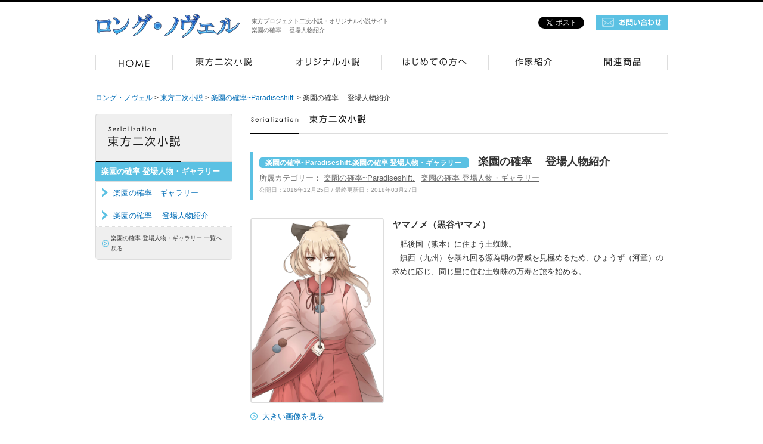

--- FILE ---
content_type: text/html; charset=UTF-8
request_url: http://longnovel.com/touhou/%E6%A5%BD%E5%9C%92%E3%81%AE%E7%A2%BA%E7%8E%87-%E3%80%80/
body_size: 19553
content:
<!DOCTYPE html PUBLIC "-//W3C//DTD XHTML 1.0 Transitional//EN" "http://www.w3.org/TR/xhtml1/DTD/xhtml1-transitional.dtd">
<html xmlns="http://www.w3.org/1999/xhtml" xml:lang="ja" lang="ja">

<head>

<meta charset="UTF-8" />
<title>


	楽園の確率 　登場人物紹介｜ロング・ノヴェル</title>

<link rel="profile" href="http://gmpg.org/xfn/11" />
<link rel="pingback" href="http://longnovel.com/xmlrpc.php" />
<link rel="shortcut icon" href="favicon.ico">

<!--[if lt IE 9]>
<script src="http://longnovel.com/wp-content/themes/longnovel/js/html5.js" type="text/javascript"></script>
<![endif]-->

<link rel="stylesheet" href="/css/reset.css" type="text/css" />
<link rel="stylesheet" href="/css/base.css" type="text/css" />

<!--[if IE ]>
<link rel="stylesheet" href="/css/iebugfix.css" type="text/css" />
<![endif]-->

<!--jQuery/-->
<script type="text/javascript" src="//ajax.googleapis.com/ajax/libs/jquery/2.0.0/jquery.min.js"></script>
<!--/jQuery-->

<!--js/-->
<script type="text/javascript" src="/js/rollover.js"></script>
<script type="text/javascript" src="/js/scroll.js"></script>
<script type="text/javascript" src="/js/pagetopscroll.js"></script>
<!--/js-->

<!--画像ポップアップ/-->
<script type="text/javascript" src="/fancybox/jquery.mousewheel-3.0.6.pack.js"></script>
<script type="text/javascript" src="/fancybox/jquery.fancybox.pack.js"></script>
<link rel="stylesheet" type="text/css" href="/fancybox/jquery.fancybox.css" media="screen" />
<script type="text/javascript" src="/fancybox/fancybox.option.js"></script> 
<!--/画像ポップアップ-->

<!--meta/-->
<meta name="keywords" content="ロング・ノヴェル,東方プロジェクト,二次創作,小説,SS" />
<meta name="description" content="東方プロジェクト二次小説・オリジナル小説サイト｜ロング・ノヴェル" />
<!--/meta-->


<!--/スライドショー-->

<script type="text/javascript" src="/js/heightLine.js"></script>

</head>

<body class="single single-post postid-1449 single-format-standard">

<a name="pagetop" id="pagetop"></a>

<!--ヘッダー/-->
<div id="wrapheader">
	
    <div class="innr">
    
    <div class="logoarea">
    	<div class="logo"><a href="/"><img src="/common/logo.png" alt="ロング・ノヴェル" /></a></div>
		<h1>
			東方プロジェクト二次小説・オリジナル小説サイト<br />


	楽園の確率 　登場人物紹介        
        </h1>        
    </div>

	<div class="btnarea">
		<ul>
        	<li>
<a href="https://twitter.com/share" class="twitter-share-button">Tweet</a>
<script>!function(d,s,id){var js,fjs=d.getElementsByTagName(s)[0],p=/^http:/.test(d.location)?'http':'https';if(!d.getElementById(id)){js=d.createElement(s);js.id=id;js.src=p+'://platform.twitter.com/widgets.js';fjs.parentNode.insertBefore(js,fjs);}}(document, 'script', 'twitter-wjs');</script>            
            </li>
        	<li>
<div class="fb-like" data-layout="button_count" data-action="like" data-show-faces="false" data-share="false"></div>
<div id="fb-root"></div>
<script>(function(d, s, id) {
  var js, fjs = d.getElementsByTagName(s)[0];
  if (d.getElementById(id)) return;
  js = d.createElement(s); js.id = id;
  js.src = "//connect.facebook.net/ja_JP/sdk.js#xfbml=1&version=v2.3&appId=585923358085323";
  fjs.parentNode.insertBefore(js, fjs);
}(document, 'script', 'facebook-jssdk'));</script>            
            </li>
            <li class="last"><a href="/information/contact/"><img src="/common/btn_contact.png" alt="お問い合わせ" class="imgover" /></a></li>
        </ul>
    </div>
    <br class="clear" />

	</div>
    
</div>
<!--/ヘッダー-->

<!--グローバルメニュー/-->
<div id="glnavi">
	<ul>
    	<li><a href="/"><img src="/common/GLnavi01.png" class="imgover" alt="HOME" /></a></li>
    	<li><a href="/touhou/"><img src="/common/GLnavi02.png" class="imgover" alt="東方二次小説" /></a></li>
   	<li><a href="/original/"><img src="/common/GLnavi03.png" class="imgover" alt="オリジナル小説" /></a></li>
    	<li><a href="/information/about/"><img src="/common/GLnavi04.png" class="imgover" alt="はじめての方へ" /></a></li>
    	<li><a href="/member/"><img src="/common/GLnavi05.png" class="imgover" alt="作家紹介" /></a></li>
	   	<li><a href="/goods/"><img src="/common/GLnavi06.png" class="imgover" alt="関連商品" /></a></li>
    </ul>
    <br class="clear" />
</div>
<!--/グローバルメニュー-->


<!--メインエリア/-->
<div id="wrapmain">

<!--パンくず/-->
<div id="wrappankuzu">

<div class="breadcrumb">

<!-- Breadcrumb NavXT 5.2.2 -->
<span typeof="v:Breadcrumb"><a rel="v:url" property="v:title" title="Go to ロング・ノヴェル." href="http://longnovel.com" class="home">ロング・ノヴェル</a></span> &gt; <span typeof="v:Breadcrumb"><a rel="v:url" property="v:title" title="Go to the 東方二次小説 category archives." href="http://longnovel.com/touhou/" class="taxonomy category">東方二次小説</a></span> &gt; <span typeof="v:Breadcrumb"><a rel="v:url" property="v:title" title="Go to the 楽園の確率~Paradiseshift. category archives." href="http://longnovel.com/touhou/touhou007/" class="taxonomy category">楽園の確率~Paradiseshift.</a></span> &gt; <span typeof="v:Breadcrumb"><span property="v:title">楽園の確率 　登場人物紹介</span></span>
</div>

<br class="clear" />
</div>
<!--/パンくず-->






<div id="primary" class="content-area novel">
<div id="content" class="site-content" role="main">

<div class="rightarea">

<h2 class="touhou"><span>東方二次小説</span></h2>

<div class="maincontent">

		
		
<article id="post-1449" class="post-1449 post type-post status-publish format-standard hentry category-touhou category-touhou007 category-touhou007-99">

<div class="onebox">



<div class="title">
<h3>
	<span class="li1">
    <span class="number">
    <span>楽園の確率~Paradiseshift.</span><span>楽園の確率 登場人物・ギャラリー</span>    </span>&nbsp;
    </span>
	<span class="li1"></span>
	楽園の確率 　登場人物紹介</h3>
<p class="categorytitle">
所属カテゴリー：
<a href="http://longnovel.com/touhou/touhou007/">楽園の確率~Paradiseshift.</a><a href="http://longnovel.com/touhou/touhou007/touhou007-99/">楽園の確率 登場人物・ギャラリー</a></p>
<p>公開日：2016年12月25日 / 最終更新日：2018年03月27日</p>    
</div>

<!--小説挿絵/-->
<!--/小説挿絵-->

<!--本文エリア/-->
<!--/本文エリア-->

<!--本文エリア/-->
<!--/本文エリア-->

<div class="pagesprit">
</div>

<!--登場人物紹介専用エリア/-->
<div class="csstype1">

    
<!--写真/-->
<div class="photo">

<p><a class="fancybox" href="http://longnovel.com/wp-content/uploads/2016/12/ae597fba59612fa7143d869cdf20b7f4.jpg" title="楽園の確率 　登場人物紹介"><img src="http://longnovel.com/wp-content/uploads/2016/12/ae597fba59612fa7143d869cdf20b7f4.jpg" alt="楽園の確率 　登場人物紹介" /></a></p>
<p><a class="fancybox arrow" href="http://longnovel.com/wp-content/uploads/2016/12/ae597fba59612fa7143d869cdf20b7f4.jpg" title="楽園の確率 　登場人物紹介">大きい画像を見る</a></p>

</div>
<!--/写真-->

<!--説明文/-->
<div class="text">

<h4>ヤマノメ（黒谷ヤマメ）</h4>

<p>　肥後国（熊本）に住まう土蜘蛛。<br />
　鎮西（九州）を暴れ回る源為朝の脅威を見極めるため、ひょうず（河童）の求めに応じ、同じ里に住む土蜘蛛の万寿と旅を始める。</p>

</div>
<br class="clear" />
<!--/説明文-->

<hr />

    
<!--写真/-->
<div class="photo">

<p><a class="fancybox" href="http://longnovel.com/wp-content/uploads/2016/12/0edf6afefa712039ca77f0e2bd6044c1.png" title="楽園の確率 　登場人物紹介"><img src="http://longnovel.com/wp-content/uploads/2016/12/0edf6afefa712039ca77f0e2bd6044c1.png" alt="楽園の確率 　登場人物紹介" /></a></p>
<p><a class="fancybox arrow" href="http://longnovel.com/wp-content/uploads/2016/12/0edf6afefa712039ca77f0e2bd6044c1.png" title="楽園の確率 　登場人物紹介">大きい画像を見る</a></p>

</div>
<!--/写真-->

<!--説明文/-->
<div class="text">

<h4>斯姫（水橋パルスィ）</h4>

<p>　洛中（京都）の一条戻り橋に現れた、美しき怪異。<br />
　その存在自体が何者かによる呪詛と見られ、陰陽師の安倍清明と、多田源氏の渡辺綱が調査の為に接触を始めるが――</p>

</div>
<br class="clear" />
<!--/説明文-->

<hr />

    
<!--写真/-->
<div class="photo">

<p><a class="fancybox" href="http://longnovel.com/wp-content/uploads/2016/12/168aaab60b2ef015cd3f82dcbaf42d85.jpg" title="楽園の確率 　登場人物紹介"><img src="http://longnovel.com/wp-content/uploads/2016/12/168aaab60b2ef015cd3f82dcbaf42d85.jpg" alt="楽園の確率 　登場人物紹介" /></a></p>
<p><a class="fancybox arrow" href="http://longnovel.com/wp-content/uploads/2016/12/168aaab60b2ef015cd3f82dcbaf42d85.jpg" title="楽園の確率 　登場人物紹介">大きい画像を見る</a></p>

</div>
<!--/写真-->

<!--説明文/-->
<div class="text">

<h4>星熊勇儀</h4>

<p>旧地獄の香具師などを束ねる鬼。<br />
　普段は陽気で豪放磊落ではあるが、思慮は絶やさず、旧地獄を上手くとりまとめる。<br />
　嘘や約束を違える事を断じて認めない。<br />
<br />
</p>

</div>
<br class="clear" />
<!--/説明文-->

<hr />

    
<!--写真/-->
<div class="photo">

<p><a class="fancybox" href="http://longnovel.com/wp-content/uploads/2016/12/dab8c07b64358f00f485b095afbbd6b5.jpg" title="楽園の確率 　登場人物紹介"><img src="http://longnovel.com/wp-content/uploads/2016/12/dab8c07b64358f00f485b095afbbd6b5.jpg" alt="楽園の確率 　登場人物紹介" /></a></p>
<p><a class="fancybox arrow" href="http://longnovel.com/wp-content/uploads/2016/12/dab8c07b64358f00f485b095afbbd6b5.jpg" title="楽園の確率 　登場人物紹介">大きい画像を見る</a></p>

</div>
<!--/写真-->

<!--説明文/-->
<div class="text">

<h4>射命丸文</h4>

<p>輝針城異変の後、妖怪の山を代表して鬼神正邪追捕に当たる鴉天狗。<br />
　正邪の行動の裏側を探りつつ、自身の過去からの考察を確かめようと飛ぶ</p>

</div>
<br class="clear" />
<!--/説明文-->

<hr />

    
<!--写真/-->
<div class="photo">

<p><a class="fancybox" href="http://longnovel.com/wp-content/uploads/2018/03/936543079a9849b2425b8a05012fa81a.jpg" title="楽園の確率 　登場人物紹介"><img src="http://longnovel.com/wp-content/uploads/2018/03/936543079a9849b2425b8a05012fa81a.jpg" alt="楽園の確率 　登場人物紹介" /></a></p>
<p><a class="fancybox arrow" href="http://longnovel.com/wp-content/uploads/2018/03/936543079a9849b2425b8a05012fa81a.jpg" title="楽園の確率 　登場人物紹介">大きい画像を見る</a></p>

</div>
<!--/写真-->

<!--説明文/-->
<div class="text">

<h4>犬走椛・姫海棠はたて</h4>

<p>◆もみじ<br />
<br />
　文と同じく、鬼人正邪の追捕に当たる白狼天狗。<br />
　妖怪の山上層部からの命令を淡々とこなしつつも、文の行動を助ける。<br />
<br />
<br />
<br />
<br />
◆はたて<br />
　<br />
妖怪の山の鴉天狗。文のライバルの新聞記者。<br />
　自身の能力で正邪の黒幕に辿り着き、同じくして得たその対応策を上層部に意見具申する。<br />
</p>

</div>
<br class="clear" />
<!--/説明文-->

<hr />


</div>
<!--/登場人物紹介専用エリア-->

<!--ギャラリー専用エリア/-->
<!--/ギャラリー専用エリア-->


<hr class="csstype1" />

<!--同小説内ナビゲーション/-->
<div class="novelnavi">
<h3>楽園の確率 登場人物・ギャラリー 一覧</h3>
<ul>



<li><a href="http://longnovel.com/touhou/%e6%a5%bd%e5%9c%92%e3%81%ae%e7%a2%ba%e7%8e%87%e3%80%80%e3%82%ae%e3%83%a3%e3%83%a9%e3%83%aa%e3%83%bc/">楽園の確率　ギャラリー</a></li>



<li><a href="http://longnovel.com/touhou/%e6%a5%bd%e5%9c%92%e3%81%ae%e7%a2%ba%e7%8e%87-%e3%80%80/">楽園の確率 　登場人物紹介</a></li>


</ul>
</div>

<!-- リセット/ -->
<!-- /リセット -->


<!--/同小説内ナビゲーション-->

<!--ツイートエリア/-->

<div class="tweetbox">

<div class="tweettitle">感想をツイートする</div>

<a href="https://twitter.com/share" class="twitter-share-button"{count} data-lang="ja" data-size="large">ツイート</a>
<script>!function(d,s,id){var js,fjs=d.getElementsByTagName(s)[0],p=/^http:/.test(d.location)?'http':'https';if(!d.getElementById(id)){js=d.createElement(s);js.id=id;js.src=p+'://platform.twitter.com/widgets.js';fjs.parentNode.insertBefore(js,fjs);}}(document, 'script', 'twitter-wjs');</script>

</div>

<!--/ツイートエリア-->

<!--コメントエリア/-->
<div class="comment">

<div id="comments" class="comments-area">

							<div id="respond" class="comment-respond">
				<h3 id="reply-title" class="comment-reply-title">コメントを残す <small><a rel="nofollow" id="cancel-comment-reply-link" href="/touhou/%E6%A5%BD%E5%9C%92%E3%81%AE%E7%A2%BA%E7%8E%87-%E3%80%80/#respond" style="display:none;">コメントをキャンセル</a></small></h3>
									<form action="http://longnovel.com/wp-comments-post.php" method="post" id="commentform" class="comment-form" novalidate>
																			<p class="comment-notes"><span id="email-notes">メールアドレスが公開されることはありません。</span></p>							<p class="comment-form-author"><label for="author">名前</label> <input id="author" name="author" type="text" value="" size="30" /></p>
<p class="comment-form-email"><label for="email">メールアドレス</label> <input id="email" name="email" type="email" value="" size="30" aria-describedby="email-notes" /></p>
<p class="comment-form-url"><label for="url">ウェブサイト</label> <input id="url" name="url" type="url" value="" size="30" /></p>
												<p class="comment-form-comment"><label for="comment">コメント</label> <textarea id="comment" name="comment" cols="45" rows="8" aria-describedby="form-allowed-tags" aria-required="true" required="required"></textarea></p>						<p class="form-allowed-tags" id="form-allowed-tags">次の<abbr title="HyperText Markup Language">HTML</abbr> タグと属性が使えます:  <code>&lt;a href=&quot;&quot; title=&quot;&quot;&gt; &lt;abbr title=&quot;&quot;&gt; &lt;acronym title=&quot;&quot;&gt; &lt;b&gt; &lt;blockquote cite=&quot;&quot;&gt; &lt;cite&gt; &lt;code&gt; &lt;del datetime=&quot;&quot;&gt; &lt;em&gt; &lt;i&gt; &lt;q cite=&quot;&quot;&gt; &lt;s&gt; &lt;strike&gt; &lt;strong&gt; </code></p>
						<p class="form-submit"><input name="submit" type="submit" id="submit" class="submit" value="コメントを送信" /> <input type='hidden' name='comment_post_ID' value='1449' id='comment_post_ID' />
<input type='hidden' name='comment_parent' id='comment_parent' value='0' />
</p><p style="display: none;"><input type="hidden" id="akismet_comment_nonce" name="akismet_comment_nonce" value="1358859329" /></p><p style="display: none;"><input type="hidden" id="ak_js" name="ak_js" value="181"/></p>					</form>
							</div><!-- #respond -->
			
	
	

</div><!-- .comments-area -->
</div>
<!--コメントエリア/-->

</div>

</article><!-- #post -->




<div class="btnbox"><a href="/touhou007-99/"><img src="/common/BTN_backlist.png" class="imgover" alt="一覧へ戻る" /></a></div>
	                    
</div>

</div>

<div class="leftarea">

<!--グッズサブナビ/-->
<!--/グッズサブナビ-->


<!--作家紹介サブナビ/-->
<!--/作家紹介サブナビ-->

<!--最新情報サブナビ/-->
<!--/最新情報-->

<!--イベント参加情報サブナビ/-->
<!--/イベント参加情報-->


<!--サイトインフォメーションサブナビ/-->
<!--/サイトインフォメーションサブナビ-->

<!--東方二次小説サブナビ/-->


<h3><img src="/images/touhou/subnavi_title.jpg" alt="東方二次小説" /></h3>

<!-- リセット/ -->
<!-- /リセット -->

<!--大カテゴリー/-->
<!--/大カテゴリー-->

<!-- リセット/ -->
<!-- /リセット -->

<!--個別ページ/-->



<h4>楽園の確率 登場人物・ギャラリー</h4>

<ul>


<li><a href="http://longnovel.com/touhou/%e6%a5%bd%e5%9c%92%e3%81%ae%e7%a2%ba%e7%8e%87%e3%80%80%e3%82%ae%e3%83%a3%e3%83%a9%e3%83%aa%e3%83%bc/"><span class="li1">&nbsp;</span>楽園の確率　ギャラリー</a></li>


<li><a href="http://longnovel.com/touhou/%e6%a5%bd%e5%9c%92%e3%81%ae%e7%a2%ba%e7%8e%87-%e3%80%80/"><span class="li1">&nbsp;</span>楽園の確率 　登場人物紹介</a></li>


<li class="last"><a href="/touhou007-99/">楽園の確率 登場人物・ギャラリー 一覧へ戻る</a></li>

</ul>

<!--/個別ページ-->

<!--/東方二次小説サブナビ-->


<!--オリジナル小説サブナビ/-->

<!--/オリジナル小説サブナビ-->

</div>
<br class="clear" />

</div>
</div>

</div>
<!--/メインエリア-->


<div id="wrapfooter">

	<div class="upper">
    	<div class="innr">
        	<h3><a href="/">東方プロジェクト二次小説・オリジナル小説サイト｜ロング・ノヴェル</a></h3>
        </div>
    </div>

	<div class="downer">

    	<div class="innr">
        	<ul>
<li><a href="/touhou/">東方二次小説</a></li>
<li><a href="/original/">オリジナル小説</a></li>
<li><a href="/information/about/">はじめての方へ</a></li>
<li><a href="/member/">作家紹介</a></li>
<li><a href="/information/contact/">お問い合わせ</a></li>

<!--
<li><a href="/touhou/">東方二次小説</a></li>
<li><a href="/original/">オリジナル小説</a></li>
<li><a href="/information/about/">はじめての方へ</a></li>
<li><a href="/member/">作家紹介</a></li>
<li><a href="/goods/">関連商品</a></li>
<li><a href="/information/contact/">お問い合わせ</a></li>
-->

            </ul>
        </div>

    <address>Copyright&copy;2015&nbsp;Long&nbsp;Novel&nbsp;All&nbsp;rights&nbsp;Reserved.</address>

    </div>

</div>

<!--ページトップスクロール/-->
<div id="page-top"><a href="#pagetop"><img src="/common/BTN_pagetop.png" alt="ページ上部へ" class="imgover" /></a></div>
<!--/ページトップスクロール-->

<!--Analytics/-->
<script>
  (function(i,s,o,g,r,a,m){i['GoogleAnalyticsObject']=r;i[r]=i[r]||function(){
  (i[r].q=i[r].q||[]).push(arguments)},i[r].l=1*new Date();a=s.createElement(o),
  m=s.getElementsByTagName(o)[0];a.async=1;a.src=g;m.parentNode.insertBefore(a,m)
  })(window,document,'script','//www.google-analytics.com/analytics.js','ga');

  ga('create', 'UA-64408066-1', 'auto');
  ga('send', 'pageview');

</script>
<!--/Analytics-->

</body>
</html>


--- FILE ---
content_type: text/css
request_url: http://longnovel.com/css/base.css
body_size: 15274
content:
@charset "utf-8";
/* CSS Document */

html,body{width: 100%;}
body{font-family:'メイリオ',Meiryo,'ＭＳ Ｐゴシック',sans-serif; color:#333; text-align:center; font-size:80%; line-height:180%;}

/*共通*/
.clear{ clear:both; font-size:1px; line-height:100%;}
a{overflow:hidden; color:#036EB7; text-decoration:none;}
a:hover, a:active{color: #036EB7; text-decoration:underline;}

li img{vertical-align: top;}

strong{ font-weight:bold;}
.align_right{ text-align:right;}
.align_center{ text-align: center;}

.font_s{ font-size:0.8em;}
.red{ color:#900;}

hr{ border:none; border-bottom:#dddddd dotted 1px; margin-bottom:30px;}

a.arrow{background:url(../common/icon_arrow.png) no-repeat left center; padding-left:20px; }
a:hover .hover{ opacity:0.8;}

/*ラップ*/
#wrapheader{ width:100%; border-top:#000 solid 3px;}
#wrapheader .innr{ width:960px; margin:0 auto; text-align:left; padding:20px 0;}

#wrapfooter{ width:100%; background:#333333; color:#FFF;}
#wrapfooter .innr{ width:960px; margin:0 auto;}
#wrapfooter a{ color:#FFF;}

#wrapmain{}

/*ヘッダー*/
#wrapheader .logoarea{ float:left;}
#wrapheader .btnarea{ float:right; padding-top:3px;}

#wrapheader .logoarea .logo{ float:left;}
#wrapheader .logoarea h1{ float:left; margin-left:20px; line-height:150%; font-size:0.8em; color:#666; margin-top:5px;}

#wrapheader .btnarea ul{}
#wrapheader .btnarea ul li{ float:left; margin-right:10px; margin-top:2px;}
#wrapheader .btnarea ul li.last{ margin:0;}

/*グローバルメニュー*/
#glnavi{ width:100%; border-bottom:#DDDDDD solid 1px; padding-bottom:10px;}
#glnavi ul{ width:960px; margin:0 auto;}
#glnavi ul li{ float:left;}

/*ぱんくず*/
#wrappankuzu{ width:960px; margin:0 auto; padding:15px 0 0 0;}
#wrappankuzu ul{ float:left; padding-left:18px; line-height:110%;}
#wrappankuzu ul li{ display:inline; margin-right:2px; font-size:0.9em;}

#wrappankuzu .breadcrumb{ float:left; font-size:0.9em; max-width:668px; text-align:left;}

/*フッター*/
#wrapfooter .upper{ background:#5BC1E3; text-align:left; padding:10px 0;}
#wrapfooter .downer{ padding:10px 0;}

#wrapfooter .downer ul li{ display:inline-block; margin-right:20px;}
#wrapfooter .downer ul li a{ background:url(../common/icon_arrow.png) no-repeat left center; padding-left:20px; }
#wrapfooter .downer address{ margin-top:10px; font-size:0.8em; color:#CCC;}

#page-top{position: fixed; bottom:120px; right: 20px;}

/*サイドメニュー*/

.rightarea{ float:right; width:700px;}
.leftarea{ float:left; width:230px;}

#content{ width:960px; margin:0 auto; text-align:left; padding:15px 0 20px 0;}

.leftarea h4{ padding:5px 10px; background:#5BC1E3; color:#FFF; font-weight:bold;}

.leftarea ul{ border:#DDDDDD solid 1px; border-radius:0 0 5px 5px;}
.leftarea ul li{ border-bottom:#dddddd dotted 1px; line-height:140%;}
.leftarea ul li a{ display:block; padding:10px 10px 10px 25px; background:url(../common/icon_arrow_L.png) no-repeat 10px 10px;}

.leftarea ul li.last{ border:none;}
.leftarea ul li.last a{ font-size:0.8em; display:block; padding:10px 10px 10px 25px; 
background:url(../common/icon_arrow.png) no-repeat 10px center #EFEFEF; color:#333;}

.leftarea ul span.li2,.leftarea span.li3{ display:none;}

/*.categorytop .children{ display:none;}
.categorytop .children li{}
.categorytop .children li a{}*/

/*メインカバー*/

.news #content h2{ background:url(../images/news/maincover.jpg) no-repeat left top; width:700px; height:116px;}
.event #content h2{ background:url(../images/event/maincover.jpg) no-repeat left top; width:700px; height:116px;}
.goods #content h2{ background:url(../images/goods/maincover.jpg) no-repeat left top; width:700px; height:116px;}
.member #content h2{ background:url(../images/member/maincover.jpg) no-repeat left top; width:700px; height:116px;}
.information #content h2{ background:url(../images/information/maincover.jpg) no-repeat left top; width:700px; height:116px;}

.novel #content h2.touhou{ background:url(../images/touhou/maincover.jpg) no-repeat left top; width:700px; height:34px;}
.novel #content h2.original{ background:url(../images/original/maincover.jpg) no-repeat left top; width:700px; height:34px;}

#content h2{ margin-bottom:30px;}
#content h2 span{ text-indent:-9999px; font-size:1px; line-height:100%; display:block;}

#content .onebox{ padding-bottom:30px;}

#content .photo{ float:left; width:220px; margin-right:18px;}
#content .text{ float:left; width:460px;}

#content .photo p{ margin-bottom:10px;}
#content .photo p img{ max-width:220px; border:#DDDDDD solid 2px; border-radius:5px;}

#content .title{ border-left:#5BC1E3 solid 5px; line-height:140%; padding:8px 0 8px 10px; margin-bottom:30px;}
#content .title h3{ font-size:1.4em; font-weight:bold;}
#content .title p{ font-size:0.8em; color:#999; margin-top:8px;}

#content .text h4{ font-size:1.2em; font-weight:bold; margin-bottom:10px;}
#content .text p{ margin-bottom:20px;}

.roottable table{border:#DDDDDD solid 1px; border-radius:5px; width:100%;}
.roottable table th,.roottable table td{ padding:5px 10px; border-bottom:#DDDDDD dotted 1px;}
.roottable table th{ background:#EFEFEF; border-bottom:#DDDDDD solid 1px;}

.btnbox{ text-align:center; margin-bottom:30px;}

/*連載カテゴリー*/
.novellist{}
.novellist .onebox{width:700px; float:left;}
.novellist .photo{ width:220px; height:220px; overflow:hidden; text-align:center; border:#DDDDDD solid 1px; border-radius:5px; background:#EFEFEF;}
.novellist .photo img{ max-width:220px;}

.novellist_ul{ margin-bottom:10px;}

#content .text p.link{border:#DDDDDD solid 1px; border-radius:5px; background:#EFEFEF; padding:5px 10px;}

.novellist_ul li{ margin-bottom:4px;}

.novellist_ul li.li2,.novellist_ul li.li3{ display:none;}

.novellist_ul .number{ background:#5BC1E3; border-radius:5px; padding:2px 5px 2px 10px; line-height:120%; margin:0 5px; color: #FFF; font-size:12px;}
.novellist_ul .update{font-size:0.8em; color:#999;}

.novel #content .maincover{border:#5BC1E3 2px solid; border-radius:5px; background:#ECFFFF; margin-bottom:30px; height:120px; overflow:hidden;}
.novel #content .maincover .photo{ width:220px; overflow:hidden;}
.novel #content .maincover .photo img{ max-width:220px;}
.novel #content .maincover .title h3{ font-size:1.6em; color:#0D66A8; margin-top:10px;}

#content .title h3 .number{ background:#5BC1E3; border-radius:5px; padding:2px 10px; line-height:120%; margin-right:5px; color: #FFF; font-size:12px;}
#content .title h3 .li2,#content .title h3 .li3{ display:none;}

.pagenavi{ text-align:center; margin-bottom:30px;}

.wp-pagenavi {
	clear: both;
}

.wp-pagenavi a, .wp-pagenavi span {
	text-decoration: none;
	border: 1px solid #BFBFBF;
	padding: 3px 5px;
	margin: 2px;
}

.wp-pagenavi a:hover, .wp-pagenavi span.current {
	border-color: #000;
}

.wp-pagenavi span.current {
	font-weight: bold;
}

.pagesprit {
    margin: 1em auto;
    line-height:2em;
    text-align:center;
}

.page-numbers{
	border-top:#DDDDDD dotted 1px;
	border-bottom:#DDDDDD dotted 1px;
	padding:5px 0;
}

.page-numbers a {
    display:inline;
    color: #0D66A8;
    border:solid 1px #DDDDDD;
    text-decoration:none;
}
.page-numbers a:hover {
    color:white;
    background: #0D66A8;
}
.numbers {
    margin: 0 10px;
}

/* 分割した記事へのリンク */
#wp_page_numbers ,#wp_page_numbers ul, #wp_page_numbers li, #wp_page_numbers a {
  font-size: 100%}
#wp_page_numbers {  clear:both;
  margin:0;
  background:#FFF;
  width: 100%;
  display:inline;
  text-align:center;
  background: transparent;
  padding:0}
#wp_page_numbers ul {  width: 100%;
  margin:0;
  margin-bottom: 10px;
  padding:0}
#wp_page_numbers li {  display:inline;
  margin: 2px;
  padding:0px}
#wp_page_numbers a {  padding: 3px;
  padding-left: 5px;
  padding-right: 5px;
  margin-left: 2px;
  margin-right: 2px;
  margin-bottom: 5px;
  color: #333;
  display:inline;
  text-align:center;
  border: 1px solid #d6dfe0;
  background-color:#FFF}
#wp_page_numbers li a:hover {  border-color: #0D66A8;
  text-decoration: underline;
  background: #0D66A8;
  color:#FFF;}
#wp_page_numbers li.active_page a {  border-color: #0D66A8;}
#wp_page_numbers li.active_page a:hover  {  color: black; /* IE fix */
  text-decoration: underline;
  border-color: #00468b;
  color:#FFF;}
#wp_page_numbers li.page_info {  display:inline;
  padding: 3px;
  padding-left: 5px;
  padding-right: 5px;
  margin-right: 2px;
  color:#DDDDDD;
  font-size: 11px;
  border: 1px solid #DDDDDD;}

.novelmain{ font-size:1.2em; line-height:200%;}
.novelmain p{ padding-bottom:20px;}
.novelmain img{ max-width:600px;}

.tweetbox{border:#DDDDDD solid 1px; border-radius:5px; background:#EFEFEF; padding:15px; margin-bottom:30px;}

.tweettitle{ float:left; color:#09C; font-size:1.2em; display:inline-block; line-height:120%; margin-right:20px; font-weight:bold;
margin-top:7px;}

#content .title .categorytitle{ color:#666; font-size:1em; margin:10px 0 -5px 0;}
#content .title .categorytitle a{ color:#666; text-decoration:underline;}

.comment-form-email {display: none;}
.comment-form-url {display: none;}
.form-allowed-tags {display: none;}
.comment-notes{ display:none;}

.comment-respond{border:#DDDDDD solid 1px; border-radius:5px; background:#EFEFEF; padding:15px; margin-bottom:30px;}

.comment-respond input,.comment-respond textarea{ border:none; border:#DDDDDD solid 1px; padding:4px; margin-bottom:10px;}
.comment-respond textarea{ width:650px;}
.comment-respond #reply-title{ font-size:1.2em; font-weight:bold; margin-bottom:10px;}

.comment-respond label{background:#5BC1E3; border-radius:5px; padding:2px 10px; line-height:120%; margin-right:5px; color: #FFF; font-size:12px;}
.comment-form-author{ margin-bottom:10px;}
.comment-form-comment label{ display:block; padding:5px 10px; margin-bottom:10px;}

.captchaSizeDivLarge img{}

.comment-respond input#submit{background:#0D66A8; border-radius:5px; padding:5px 10px 5px 10px; line-height:120%; color: #FFF; font-size:1.2em;
font-weight:bold; margin:0 auto; margin-left:260px; cursor:pointer;}


.comments-title{border-left:#5BC1E3 solid 5px; line-height:140%; padding:8px 0 8px 10px; margin-bottom:0px; font-size:1.2em; font-weight:bold;}

.comment-list article{ border-bottom:#ddd dotted 1px; padding-bottom:15px; margin-bottom:15px;}

.novelnavi{}
.novelnavi ul{}
.novelnavi ul li{ display:inline;}
.novelnavi ul li a{
	padding:3px 5px;
  color: #333;
  display: inline-block;
  text-align:center;
  border: 1px solid #d6dfe0;
  background:#fff;
}
.novelnavi ul li a:hover{
	padding:3px 5px;
  color: #333;
  text-align:center;
  background: #0D66A8;
  color:#FFF;
}

.novelnavi ul li a.current{ font-weight:bold; background:#5BC1E3; color:#fff;}

.novelnavi{border:#DDDDDD solid 1px; border-radius:5px; background:#EFEFEF; padding:15px; margin-bottom:30px;}
.novelnavi h3{ font-weight:bold; margin-bottom:5px;}

.novelnavi ul li.li2,.novelnavi ul li.li3{ display:none;}

hr.csstype2{ display:none;}

#content .csstype3 .photo{ width:220px; margin:0; margin-left:10px; margin-bottom:20px;}
#content .csstype3 .photobox{ width:220px; height:220px; overflow:hidden; float:left;}
#content .csstype3 .photo img{ max-width:220px;}

.novel #content .csstype3 .photobox{ width:auto; height:auto; overflow:hidden; float:left;}

.sitemaparea{}
.sitemaparea h4{ font-weight:bold; margin-bottom:10px;}
.sitemaparea h4 a{ text-decoration:underline;}

.sitemaparea #sitemap_list li{ font-weight:bold; margin-bottom:10px;}
.sitemaparea #sitemap_list li ul li{ margin-bottom:0;}
.sitemaparea #sitemap_list li ul li a{background:url(../common/icon_arrow.png) no-repeat left center; padding-left:20px; font-weight:normal;}

.sitemaparea .posts_in_category{ display:none;}

.wpcf7{border:#DDDDDD solid 1px; border-radius:5px; background:#EFEFEF; padding:15px; margin-bottom:30px;}
.wpcf7 input,.wpcf7 textarea{ border:none; border:#DDDDDD solid 1px; padding:4px; margin-bottom:0px;}
.wpcf7 textarea{ width:660px;}
.wpcf7 input.wpcf7-submit{background:#0D66A8; border-radius:5px; padding:5px 10px 5px 10px; line-height:120%; color: #FFF; font-size:1.2em;
font-weight:bold; margin:0 auto; margin-left:300px; cursor:pointer;}

.newsbox{ padding-bottom:10px;}
.newsbox p{ padding-bottom:20px;}
.newsbox table{ margin-bottom:20px;}

.eventgoods h4{ font-size:1.2em; font-weight:bold; margin-bottom:20px;}

/*小説*/
.child_cat{ margin-bottom:10px;}
.child_cat li{ font-size:0.8em; color:#999;  margin-bottom:5px;}
.child_cat li a{ background:url(../common/icon_arrow_L.png) no-repeat left 2px; padding-left:16px; font-size:1.6em;}

.child_btn{}

.category_lvl1 .categorypage_m_list{ display:none;}

.novellist .category_lvl2 .photo{ display:none;}
.novellist .category_lvl2 .photo{ display:none;}

.novellist .category_lvl2 .child_cat{ display:none;}

.categorypage_m_list ul{ margin-bottom:10px;}
ul li span.day{ font-size:0.8em; color:#999;}

.novel #content .category_lvl2 .maincover{ height:84px; overflow:hidden;}
.novel #content .category_lvl2 .maincover .photo{ display:none;}

.category_lvl1 .novel_list_s{ display:none;}

.categorytitle a{ padding-right:10px;}

.novelmain{ padding-bottom:10px;}

/*
.goods_category #content .photo{ float:none; margin:0 auto;}
.goods_category #content .text{ width: auto;}
.goods_category #content .goodslist .onebox{ float:left; width:305px; margin:0 10px 20px 10px; border:#ddd solid 1px; border-radius:5px;
padding:10px; text-align:center;}

.goods_category #content .title{ margin-bottom:10px; text-align:left;}
.goods_category #content h4{ font-size:1em; text-align:left;}

.goods_category #content .btn{ background:#EEFCFF; padding:5px; border-radius:5px;}
*/

/*20150730追加分*/
.novelphoto{ background:#F9F9F9; text-align:center; padding:5px; border-radius:5px; margin-bottom:30px;}

.novelphoto div{ margin:0 auto; width:220px; max-height:180px; overflow:hidden; border:#DDDDDD solid 1px; border-radius:5px;}

.novelphoto img{ max-width:220px;}

li.novelphoto{ background:none; text-align:left; border-radius:0; padding:0; padding:0; margin-bottom:10px;
max-height:180px; width:220px; overflow:hidden; border:#DDD solid 1px; border-radius:5px;}

/*20160701修正分*/
.goods_category #content .goodslist{ margin-left:10px;}
.goods_category #content .photo{ float:none; margin:0 auto; width:auto;}
.goods_category #content .photo img{ width:140px;}
.goods_category #content .photo p img{ border:none;}
.goods_category #content .text{ width: auto;}
.goods_category #content .goodslist .onebox{
float:left; width:140px; margin:0 10px 10px 0px; border:#ddd solid 1px; border-radius:5px;
padding:10px; text-align:center;}

.goods_category #content .title{ margin-bottom:10px; text-align:left; border:none; margin:0; padding:0;
font-size:0.8em; line-height:180%;}
.goods_category #content h4{ font-size:0.9em;  text-align:left;}

.goods_category #content .btn{ background:#EEFCFF; padding:5px; border-radius:5px;}

h3.subtitle{ font-size:1.2em; margin-bottom:20px; border-bottom:#DDDDDD solid 1px; border-left:#5BC1E3 solid 5px;
font-weight:bold; padding:10px 0 10px 10px;}

/*20161213追加分*/
/*
.wrap-novellist .rightarea{ float:none; width:960px;}

.wrap-novellist #content h2.touhou{ background:url(../images/touhou/maincover.jpg) no-repeat left top; width:960px; height:34px;}
*/
.wrap-btn ul li{ display:inline-block;}


--- FILE ---
content_type: text/plain
request_url: https://www.google-analytics.com/j/collect?v=1&_v=j102&a=988717471&t=pageview&_s=1&dl=http%3A%2F%2Flongnovel.com%2Ftouhou%2F%25E6%25A5%25BD%25E5%259C%2592%25E3%2581%25AE%25E7%25A2%25BA%25E7%258E%2587-%25E3%2580%2580%2F&ul=en-us%40posix&dt=%E6%A5%BD%E5%9C%92%E3%81%AE%E7%A2%BA%E7%8E%87%20%E3%80%80%E7%99%BB%E5%A0%B4%E4%BA%BA%E7%89%A9%E7%B4%B9%E4%BB%8B%EF%BD%9C%E3%83%AD%E3%83%B3%E3%82%B0%E3%83%BB%E3%83%8E%E3%83%B4%E3%82%A7%E3%83%AB&sr=1280x720&vp=1280x720&_u=IEBAAEABAAAAACAAI~&jid=1701760637&gjid=707157227&cid=473563174.1769249147&tid=UA-64408066-1&_gid=1768721915.1769249147&_r=1&_slc=1&z=1658873134
body_size: -284
content:
2,cG-RST67740LN

--- FILE ---
content_type: application/javascript
request_url: http://longnovel.com/fancybox/fancybox.option.js
body_size: 383
content:
jQuery(document).ready(function($){
    $('a[href$=".jpg"], a.fancybox').fancybox({
        arrows : true,
        closeBtn : true,
        loop : true,
        openEffect : 'elastic',
        closeEffect : 'elastic',
        nextEffect : 'fade',
        prevEffect : 'fade',
        helpers : {
            title : { type : 'outside' },
            buttons : {}
        }
    });
})